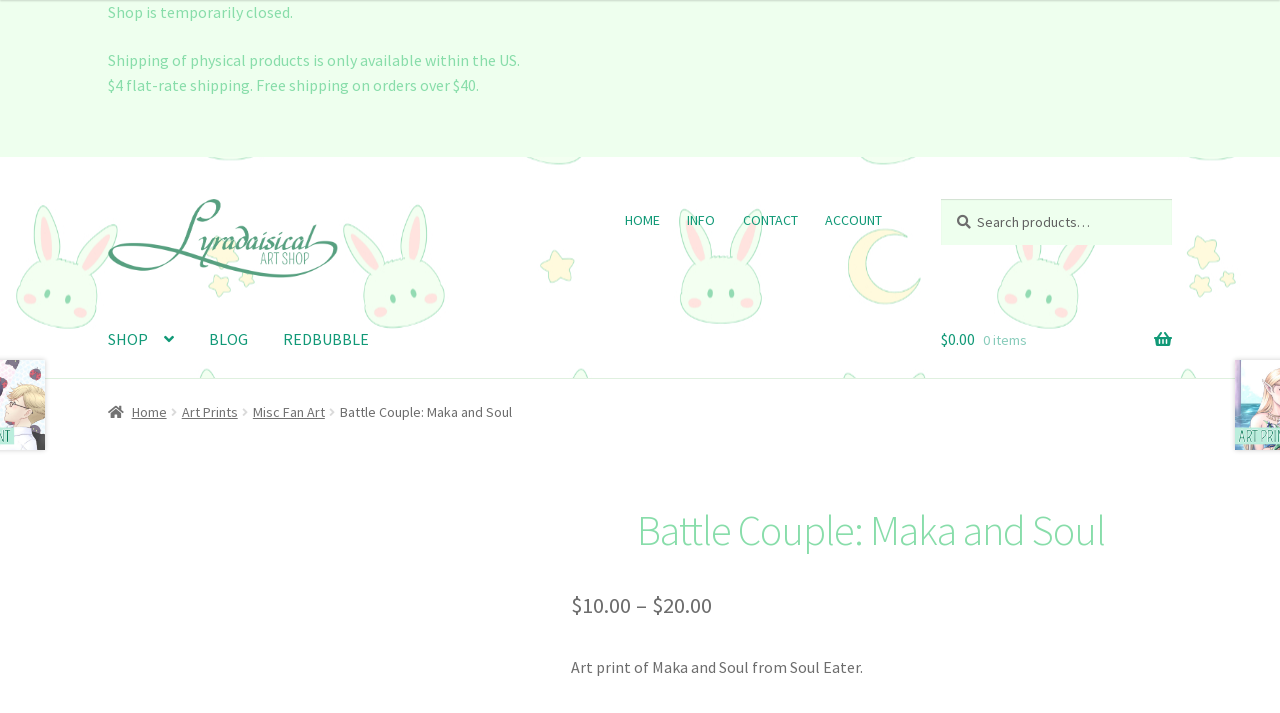

--- FILE ---
content_type: text/css
request_url: https://shop.lyradaisical.com/wp-content/uploads/so-css/so-css-storefront.css?ver=1644907968
body_size: -9
content:
#menu-primary-menu.menu.nav-menu {
  text-transform: uppercase;
}

.secondary-navigation {
  text-transform: uppercase;
}

#wc-block-components-sort-select__select-0.wc-block-sort-select__select.wc-block-components-sort-select__select {
  background-color: #ffffff;
}

.single-product div.product table.variations select {
  background-color: #ffffff;
  font-size: 14px;
  line-height: 14px;
}

#woocommerce-product-search-field-0.search-field {
  background-color: #eeffee;
}

.orderby {
  background-color: #ffffff;
}

.entry-title {
  text-align: center;
}